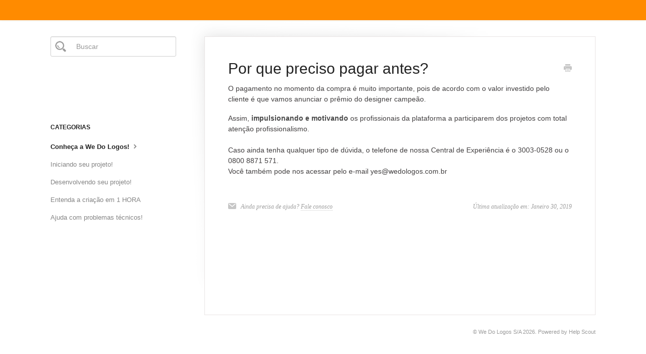

--- FILE ---
content_type: text/html; charset=utf-8
request_url: https://wedologos.helpscoutdocs.com/article/111-por-que-preciso-pagar-antes
body_size: 3847
content:


<!DOCTYPE html>
<html>
    
<head>
    <meta charset="utf-8"/>
    <title>Por que preciso pagar antes? - We Do Logos - FAQ</title>
    <meta name="viewport" content="width=device-width, maximum-scale=1"/>
    <meta name="apple-mobile-web-app-capable" content="yes"/>
    <meta name="format-detection" content="telephone=no">
    <meta name="description" content="O pagamento no momento da compra é muito importante, pois de acordo com o valor investido pelo cliente é que vamos anunciar o prêmio do designer campeão. Assim,"/>
    <meta name="author" content="We Do Logos S/A"/>
    <link rel="canonical" href="https://wedologos.helpscoutdocs.com/article/111-por-que-preciso-pagar-antes"/>
    
        
   
            <meta name="twitter:card" content="summary"/>
            <meta name="twitter:title" content="Por que preciso pagar antes?" />
            <meta name="twitter:description" content="O pagamento no momento da compra é muito importante, pois de acordo com o valor investido pelo cliente é que vamos anunciar o prêmio do designer campeão. Assim,"/>


    

    
        <link rel="stylesheet" href="//d3eto7onm69fcz.cloudfront.net/assets/stylesheets/launch-1768855677720.css">
    
    <style>
        body { background: #ffffff; }
        .navbar .navbar-inner { background: #ff8b00; }
        .navbar .nav li a, 
        .navbar .icon-private-w  { color: #ffffff; }
        .navbar .brand, 
        .navbar .nav li a:hover, 
        .navbar .nav li a:focus, 
        .navbar .nav .active a, 
        .navbar .nav .active a:hover, 
        .navbar .nav .active a:focus  { color: #ffffff; }
        .navbar a:hover .icon-private-w, 
        .navbar a:focus .icon-private-w, 
        .navbar .active a .icon-private-w, 
        .navbar .active a:hover .icon-private-w, 
        .navbar .active a:focus .icon-private-w { color: #ffffff; }
        #serp-dd .result a:hover,
        #serp-dd .result > li.active,
        #fullArticle strong a,
        #fullArticle a strong,
        .collection a,
        .contentWrapper a,
        .most-pop-articles .popArticles a,
        .most-pop-articles .popArticles a:hover span,
        .category-list .category .article-count,
        .category-list .category:hover .article-count { color: #563a00; }
        #fullArticle, 
        #fullArticle p, 
        #fullArticle ul, 
        #fullArticle ol, 
        #fullArticle li, 
        #fullArticle div, 
        #fullArticle blockquote, 
        #fullArticle dd, 
        #fullArticle table { color:#434041; }
    </style>
    
    <link rel="apple-touch-icon-precomposed" href="//d3eto7onm69fcz.cloudfront.net/assets/ico/touch-152.png">
    <link rel="shortcut icon" type="image/png" href="//d33v4339jhl8k0.cloudfront.net/docs/assets/57d9b894c697913ea646d9c1/images/616d6d3912c07c18afdde3d7/favicon.ico">
    <!--[if lt IE 9]>
    
        <script src="//d3eto7onm69fcz.cloudfront.net/assets/javascripts/html5shiv.min.js"></script>
    
    <![endif]-->
    
        <script type="application/ld+json">
        {"@context":"https://schema.org","@type":"WebSite","url":"https://wedologos.helpscoutdocs.com","potentialAction":{"@type":"SearchAction","target":"https://wedologos.helpscoutdocs.com/search?query={query}","query-input":"required name=query"}}
        </script>
    
        <script type="application/ld+json">
        {"@context":"https://schema.org","@type":"BreadcrumbList","itemListElement":[{"@type":"ListItem","position":1,"name":"We Do Logos - FAQ","item":"https://wedologos.helpscoutdocs.com"},{"@type":"ListItem","position":2,"name":"Dúvidas Frequentes","item":"https://wedologos.helpscoutdocs.com/collection/1-duvidas-frequentes"},{"@type":"ListItem","position":3,"name":"Por que preciso pagar antes?","item":"https://wedologos.helpscoutdocs.com/article/111-por-que-preciso-pagar-antes"}]}
        </script>
    
    
        <style>
.navbar .brand{
display:none;
height:80px;
width:100%;
clear:both;
text-align:center;
}
.navbar .nav{
clear:both;
width:100%;
display:block;
float:none;
text-align:center;
}
h1,h2,h3,h4{font-weight:600}
#searchBar{width:800px}
#searchBar::after{
font-size:16px;
display:block;
margin-top: 20px;
color:#fff;
content:"Tópicos de ajuda populares:  dicas de cadastro de sucess, documentos necessários, prazo de publicação";
}
#docsSearch{
background:#FF8b00;
padding: 80px 0;

}

#docsSearch h1{
color:#fff;
}

#searchBar button{
display:none;
}

#searchBar input{
width:100%;
padding-left:50px;
background:#fff url(https://www.wedologos.com.br/img/lupa.png) 2% 50% no-repeat;
border:0px;
}
</style>
    
</head>
    
    <body>
        
<header id="mainNav" class="navbar">
    <div class="navbar-inner">
        <div class="container-fluid">
            <a class="brand" href="/">
            
                
                    <img src="//d33v4339jhl8k0.cloudfront.net/docs/assets/57d9b894c697913ea646d9c1/images/616d6e1012c07c18afdde3d8/logo-wedologos-color-p.png" alt="We Do Logos - FAQ" width="300" height="44">
                

            
            </a>
            
                <button type="button" class="btn btn-navbar" data-toggle="collapse" data-target=".nav-collapse">
                    <span class="sr-only">Toggle Navigation</span>
                    <span class="icon-bar"></span>
                    <span class="icon-bar"></span>
                    <span class="icon-bar"></span>
                </button>
            
            <div class="nav-collapse collapse">
                <nav role="navigation"><!-- added for accessibility -->
                <ul class="nav">
                    
                    
                        
                            <li  class="active"  id="duvidas-frequentes"><a href="/collection/1-duvidas-frequentes">Dúvidas Frequentes  <b class="caret"></b></a></li>
                        
                            <li  id="editor-de-site-we-do-logos"><a href="/collection/302-editor-de-site-we-do-logos">Editor de Site We Do Logos  <b class="caret"></b></a></li>
                        
                    
                    
                        <li id="contact"><a href="#" class="contactUs" onclick="window.Beacon('open')">Contato</a></li>
                        <li id="contactMobile"><a href="#" class="contactUs" onclick="window.Beacon('open')">Contato</a></li>
                    
                </ul>
                </nav>
            </div><!--/.nav-collapse -->
        </div><!--/container-->
    </div><!--/navbar-inner-->
</header>
        <section id="contentArea" class="container-fluid">
            <div class="row-fluid">
                <section id="main-content" class="span9">
                    <div class="contentWrapper">
                        
    
    <article id="fullArticle">
        <h1 class="title">Por que preciso pagar antes?</h1>
    
        <a href="javascript:window.print()" class="printArticle" title="Imprimir este artigo" aria-label="Print this Article"><i class="icon-print"></i></a>
        <p>O pagamento no momento da compra é muito importante, pois de acordo com o valor investido pelo cliente é que vamos anunciar o prêmio do designer campeão.</p>
<p>Assim, <strong>impulsionando e motivando</strong> os profissionais da plataforma a participarem dos projetos com total atenção profissionalismo.&nbsp;</p>
<div>
 Caso ainda tenha qualquer tipo de dúvida, o telefone de nossa Central de Experiência é o 3003-0528 ou o 0800 8871 571. <br>Você também pode nos acessar pelo e-mail yes@wedologos.com.br
</div>
    </article>
    

    <section class="articleFoot">
    
        <i class="icon-contact"></i>
        <p class="help">Ainda precisa de ajuda?
            <a id="sbContact" href="#" class="contactUs" onclick="window.Beacon('open')">Fale conosco</a>
            <a id="sbContactMobile" href="#" class="contactUs" onclick="window.Beacon('open')">Fale conosco</a>
        </p>
    

    <time class="lu" datetime=2019-01-30 >Última atualização em:  Janeiro 30, 2019</time>
    </section>

                    </div><!--/contentWrapper-->
                    
                </section><!--/content-->
                <aside id="sidebar" class="span3">
                 

<form action="/search" method="GET" id="searchBar" class="sm" autocomplete="off">
    
                    <input type="hidden" name="collectionId" value="57e1b11dc697910d0784c601"/>
                    <input type="text" name="query" title="search-query" class="search-query" placeholder="Buscar" value="" aria-label="Buscar" />
                    <button type="submit">
                        <span class="sr-only">Toggle Search</span>
                        <i class="icon-search"></i>
                    </button>
                    <div id="serp-dd" style="display: none;" class="sb">
                        <ul class="result">
                        </ul>
                    </div>
                
</form>

                
                    <h3>Categorias</h3>
                    <ul class="nav nav-list">
                    
                        
                            <li  class="active" ><a href="/category/4-conheca-a-we-do-logos">Conheça a We Do Logos!  <i class="icon-arrow"></i></a></li>
                        
                    
                        
                            <li ><a href="/category/9-iniciando-seu-projeto">Iniciando seu projeto!  <i class="icon-arrow"></i></a></li>
                        
                    
                        
                            <li ><a href="/category/5-desenvolvendo-seu-projeto">Desenvolvendo seu projeto!  <i class="icon-arrow"></i></a></li>
                        
                    
                        
                            <li ><a href="/category/237-entenda-a-criacao-em-1-hora">Entenda a criação em 1 HORA  <i class="icon-arrow"></i></a></li>
                        
                    
                        
                            <li ><a href="/category/6-ajuda-com-problemas-tecnicos">Ajuda com problemas técnicos!  <i class="icon-arrow"></i></a></li>
                        
                    
                    </ul>
                
                </aside><!--/span-->
            </div><!--/row-->
            <div id="noResults" style="display:none;">Nenhum resultado encontrado</div>
            <footer>
                

<p>&copy;
    
        <a href="https://www.wedologos.com.br">We Do Logos S/A</a>
    
    2026. <span>Powered by <a rel="nofollow noopener noreferrer" href="https://www.helpscout.com/docs-refer/?co=We+Do+Logos+S%2FA&utm_source=docs&utm_medium=footerlink&utm_campaign=Docs+Branding" target="_blank">Help Scout</a></span>
    
        
    
</p>

            </footer>
        </section><!--/.fluid-container-->
        
            

<script id="beaconLoader" type="text/javascript">!function(e,t,n){function a(){var e=t.getElementsByTagName("script")[0],n=t.createElement("script");n.type="text/javascript",n.async=!0,n.src="https://beacon-v2.helpscout.net",e.parentNode.insertBefore(n,e)}if(e.Beacon=n=function(t,n,a){e.Beacon.readyQueue.push({method:t,options:n,data:a})},n.readyQueue=[],"complete"===t.readyState)return a();e.attachEvent?e.attachEvent("onload",a):e.addEventListener("load",a,!1)}(window,document,window.Beacon||function(){});</script>
<script type="text/javascript">window.Beacon('init', '2c1dea71-ed0a-4b88-8d22-0a2979ed4a12')</script>

<script type="text/javascript">
    function hashChanged() {
        var hash = window.location.hash.substring(1); 
        if (hash === 'contact') {
            window.Beacon('open')
        }
    }

    if (window.location.hash) {
        hashChanged()
    }

    window.onhashchange = function () {
        hashChanged()
    }

    window.addEventListener('hashchange', hashChanged, false);

</script>

        
        
    <script src="//d3eto7onm69fcz.cloudfront.net/assets/javascripts/app4.min.js"></script>

<script>
// keep iOS links from opening safari
if(("standalone" in window.navigator) && window.navigator.standalone){
// If you want to prevent remote links in standalone web apps opening Mobile Safari, change 'remotes' to true
var noddy, remotes = false;
document.addEventListener('click', function(event) {
noddy = event.target;
while(noddy.nodeName !== "A" && noddy.nodeName !== "HTML") {
noddy = noddy.parentNode;
}

if('href' in noddy && noddy.href.indexOf('http') !== -1 && (noddy.href.indexOf(document.location.host) !== -1 || remotes)){
event.preventDefault();
document.location.href = noddy.href;
}

},false);
}
</script>
        
    </body>
</html>


